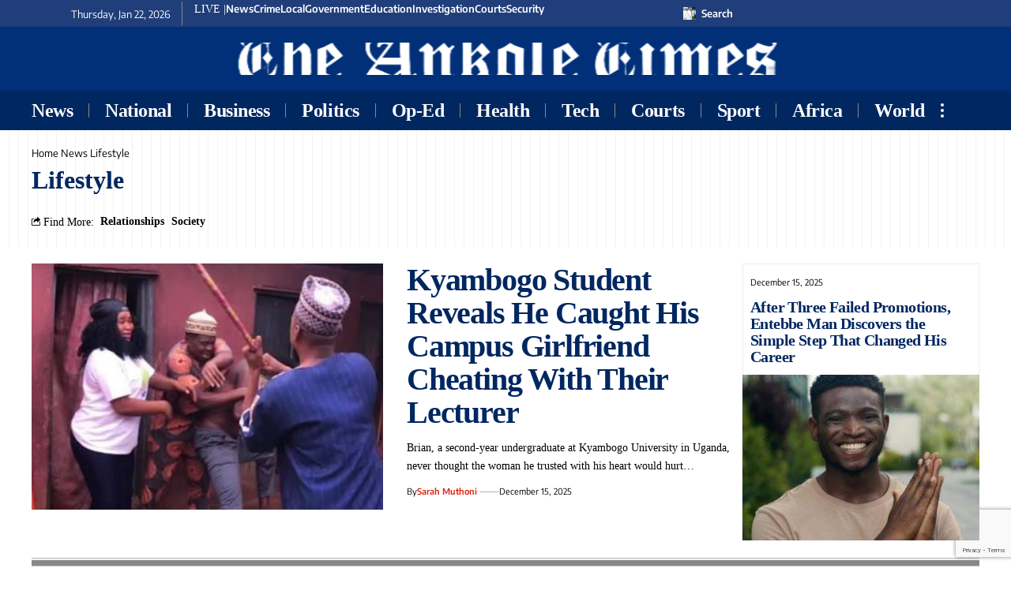

--- FILE ---
content_type: text/html; charset=utf-8
request_url: https://www.google.com/recaptcha/api2/anchor?ar=1&k=6LelWPMrAAAAAJSNwj3kHujkT-OwC2vcN13akV4W&co=aHR0cHM6Ly9hbmtvbGV0aW1lcy5jby51Zzo0NDM.&hl=en&v=PoyoqOPhxBO7pBk68S4YbpHZ&size=invisible&anchor-ms=20000&execute-ms=30000&cb=org5x4200tan
body_size: 48640
content:
<!DOCTYPE HTML><html dir="ltr" lang="en"><head><meta http-equiv="Content-Type" content="text/html; charset=UTF-8">
<meta http-equiv="X-UA-Compatible" content="IE=edge">
<title>reCAPTCHA</title>
<style type="text/css">
/* cyrillic-ext */
@font-face {
  font-family: 'Roboto';
  font-style: normal;
  font-weight: 400;
  font-stretch: 100%;
  src: url(//fonts.gstatic.com/s/roboto/v48/KFO7CnqEu92Fr1ME7kSn66aGLdTylUAMa3GUBHMdazTgWw.woff2) format('woff2');
  unicode-range: U+0460-052F, U+1C80-1C8A, U+20B4, U+2DE0-2DFF, U+A640-A69F, U+FE2E-FE2F;
}
/* cyrillic */
@font-face {
  font-family: 'Roboto';
  font-style: normal;
  font-weight: 400;
  font-stretch: 100%;
  src: url(//fonts.gstatic.com/s/roboto/v48/KFO7CnqEu92Fr1ME7kSn66aGLdTylUAMa3iUBHMdazTgWw.woff2) format('woff2');
  unicode-range: U+0301, U+0400-045F, U+0490-0491, U+04B0-04B1, U+2116;
}
/* greek-ext */
@font-face {
  font-family: 'Roboto';
  font-style: normal;
  font-weight: 400;
  font-stretch: 100%;
  src: url(//fonts.gstatic.com/s/roboto/v48/KFO7CnqEu92Fr1ME7kSn66aGLdTylUAMa3CUBHMdazTgWw.woff2) format('woff2');
  unicode-range: U+1F00-1FFF;
}
/* greek */
@font-face {
  font-family: 'Roboto';
  font-style: normal;
  font-weight: 400;
  font-stretch: 100%;
  src: url(//fonts.gstatic.com/s/roboto/v48/KFO7CnqEu92Fr1ME7kSn66aGLdTylUAMa3-UBHMdazTgWw.woff2) format('woff2');
  unicode-range: U+0370-0377, U+037A-037F, U+0384-038A, U+038C, U+038E-03A1, U+03A3-03FF;
}
/* math */
@font-face {
  font-family: 'Roboto';
  font-style: normal;
  font-weight: 400;
  font-stretch: 100%;
  src: url(//fonts.gstatic.com/s/roboto/v48/KFO7CnqEu92Fr1ME7kSn66aGLdTylUAMawCUBHMdazTgWw.woff2) format('woff2');
  unicode-range: U+0302-0303, U+0305, U+0307-0308, U+0310, U+0312, U+0315, U+031A, U+0326-0327, U+032C, U+032F-0330, U+0332-0333, U+0338, U+033A, U+0346, U+034D, U+0391-03A1, U+03A3-03A9, U+03B1-03C9, U+03D1, U+03D5-03D6, U+03F0-03F1, U+03F4-03F5, U+2016-2017, U+2034-2038, U+203C, U+2040, U+2043, U+2047, U+2050, U+2057, U+205F, U+2070-2071, U+2074-208E, U+2090-209C, U+20D0-20DC, U+20E1, U+20E5-20EF, U+2100-2112, U+2114-2115, U+2117-2121, U+2123-214F, U+2190, U+2192, U+2194-21AE, U+21B0-21E5, U+21F1-21F2, U+21F4-2211, U+2213-2214, U+2216-22FF, U+2308-230B, U+2310, U+2319, U+231C-2321, U+2336-237A, U+237C, U+2395, U+239B-23B7, U+23D0, U+23DC-23E1, U+2474-2475, U+25AF, U+25B3, U+25B7, U+25BD, U+25C1, U+25CA, U+25CC, U+25FB, U+266D-266F, U+27C0-27FF, U+2900-2AFF, U+2B0E-2B11, U+2B30-2B4C, U+2BFE, U+3030, U+FF5B, U+FF5D, U+1D400-1D7FF, U+1EE00-1EEFF;
}
/* symbols */
@font-face {
  font-family: 'Roboto';
  font-style: normal;
  font-weight: 400;
  font-stretch: 100%;
  src: url(//fonts.gstatic.com/s/roboto/v48/KFO7CnqEu92Fr1ME7kSn66aGLdTylUAMaxKUBHMdazTgWw.woff2) format('woff2');
  unicode-range: U+0001-000C, U+000E-001F, U+007F-009F, U+20DD-20E0, U+20E2-20E4, U+2150-218F, U+2190, U+2192, U+2194-2199, U+21AF, U+21E6-21F0, U+21F3, U+2218-2219, U+2299, U+22C4-22C6, U+2300-243F, U+2440-244A, U+2460-24FF, U+25A0-27BF, U+2800-28FF, U+2921-2922, U+2981, U+29BF, U+29EB, U+2B00-2BFF, U+4DC0-4DFF, U+FFF9-FFFB, U+10140-1018E, U+10190-1019C, U+101A0, U+101D0-101FD, U+102E0-102FB, U+10E60-10E7E, U+1D2C0-1D2D3, U+1D2E0-1D37F, U+1F000-1F0FF, U+1F100-1F1AD, U+1F1E6-1F1FF, U+1F30D-1F30F, U+1F315, U+1F31C, U+1F31E, U+1F320-1F32C, U+1F336, U+1F378, U+1F37D, U+1F382, U+1F393-1F39F, U+1F3A7-1F3A8, U+1F3AC-1F3AF, U+1F3C2, U+1F3C4-1F3C6, U+1F3CA-1F3CE, U+1F3D4-1F3E0, U+1F3ED, U+1F3F1-1F3F3, U+1F3F5-1F3F7, U+1F408, U+1F415, U+1F41F, U+1F426, U+1F43F, U+1F441-1F442, U+1F444, U+1F446-1F449, U+1F44C-1F44E, U+1F453, U+1F46A, U+1F47D, U+1F4A3, U+1F4B0, U+1F4B3, U+1F4B9, U+1F4BB, U+1F4BF, U+1F4C8-1F4CB, U+1F4D6, U+1F4DA, U+1F4DF, U+1F4E3-1F4E6, U+1F4EA-1F4ED, U+1F4F7, U+1F4F9-1F4FB, U+1F4FD-1F4FE, U+1F503, U+1F507-1F50B, U+1F50D, U+1F512-1F513, U+1F53E-1F54A, U+1F54F-1F5FA, U+1F610, U+1F650-1F67F, U+1F687, U+1F68D, U+1F691, U+1F694, U+1F698, U+1F6AD, U+1F6B2, U+1F6B9-1F6BA, U+1F6BC, U+1F6C6-1F6CF, U+1F6D3-1F6D7, U+1F6E0-1F6EA, U+1F6F0-1F6F3, U+1F6F7-1F6FC, U+1F700-1F7FF, U+1F800-1F80B, U+1F810-1F847, U+1F850-1F859, U+1F860-1F887, U+1F890-1F8AD, U+1F8B0-1F8BB, U+1F8C0-1F8C1, U+1F900-1F90B, U+1F93B, U+1F946, U+1F984, U+1F996, U+1F9E9, U+1FA00-1FA6F, U+1FA70-1FA7C, U+1FA80-1FA89, U+1FA8F-1FAC6, U+1FACE-1FADC, U+1FADF-1FAE9, U+1FAF0-1FAF8, U+1FB00-1FBFF;
}
/* vietnamese */
@font-face {
  font-family: 'Roboto';
  font-style: normal;
  font-weight: 400;
  font-stretch: 100%;
  src: url(//fonts.gstatic.com/s/roboto/v48/KFO7CnqEu92Fr1ME7kSn66aGLdTylUAMa3OUBHMdazTgWw.woff2) format('woff2');
  unicode-range: U+0102-0103, U+0110-0111, U+0128-0129, U+0168-0169, U+01A0-01A1, U+01AF-01B0, U+0300-0301, U+0303-0304, U+0308-0309, U+0323, U+0329, U+1EA0-1EF9, U+20AB;
}
/* latin-ext */
@font-face {
  font-family: 'Roboto';
  font-style: normal;
  font-weight: 400;
  font-stretch: 100%;
  src: url(//fonts.gstatic.com/s/roboto/v48/KFO7CnqEu92Fr1ME7kSn66aGLdTylUAMa3KUBHMdazTgWw.woff2) format('woff2');
  unicode-range: U+0100-02BA, U+02BD-02C5, U+02C7-02CC, U+02CE-02D7, U+02DD-02FF, U+0304, U+0308, U+0329, U+1D00-1DBF, U+1E00-1E9F, U+1EF2-1EFF, U+2020, U+20A0-20AB, U+20AD-20C0, U+2113, U+2C60-2C7F, U+A720-A7FF;
}
/* latin */
@font-face {
  font-family: 'Roboto';
  font-style: normal;
  font-weight: 400;
  font-stretch: 100%;
  src: url(//fonts.gstatic.com/s/roboto/v48/KFO7CnqEu92Fr1ME7kSn66aGLdTylUAMa3yUBHMdazQ.woff2) format('woff2');
  unicode-range: U+0000-00FF, U+0131, U+0152-0153, U+02BB-02BC, U+02C6, U+02DA, U+02DC, U+0304, U+0308, U+0329, U+2000-206F, U+20AC, U+2122, U+2191, U+2193, U+2212, U+2215, U+FEFF, U+FFFD;
}
/* cyrillic-ext */
@font-face {
  font-family: 'Roboto';
  font-style: normal;
  font-weight: 500;
  font-stretch: 100%;
  src: url(//fonts.gstatic.com/s/roboto/v48/KFO7CnqEu92Fr1ME7kSn66aGLdTylUAMa3GUBHMdazTgWw.woff2) format('woff2');
  unicode-range: U+0460-052F, U+1C80-1C8A, U+20B4, U+2DE0-2DFF, U+A640-A69F, U+FE2E-FE2F;
}
/* cyrillic */
@font-face {
  font-family: 'Roboto';
  font-style: normal;
  font-weight: 500;
  font-stretch: 100%;
  src: url(//fonts.gstatic.com/s/roboto/v48/KFO7CnqEu92Fr1ME7kSn66aGLdTylUAMa3iUBHMdazTgWw.woff2) format('woff2');
  unicode-range: U+0301, U+0400-045F, U+0490-0491, U+04B0-04B1, U+2116;
}
/* greek-ext */
@font-face {
  font-family: 'Roboto';
  font-style: normal;
  font-weight: 500;
  font-stretch: 100%;
  src: url(//fonts.gstatic.com/s/roboto/v48/KFO7CnqEu92Fr1ME7kSn66aGLdTylUAMa3CUBHMdazTgWw.woff2) format('woff2');
  unicode-range: U+1F00-1FFF;
}
/* greek */
@font-face {
  font-family: 'Roboto';
  font-style: normal;
  font-weight: 500;
  font-stretch: 100%;
  src: url(//fonts.gstatic.com/s/roboto/v48/KFO7CnqEu92Fr1ME7kSn66aGLdTylUAMa3-UBHMdazTgWw.woff2) format('woff2');
  unicode-range: U+0370-0377, U+037A-037F, U+0384-038A, U+038C, U+038E-03A1, U+03A3-03FF;
}
/* math */
@font-face {
  font-family: 'Roboto';
  font-style: normal;
  font-weight: 500;
  font-stretch: 100%;
  src: url(//fonts.gstatic.com/s/roboto/v48/KFO7CnqEu92Fr1ME7kSn66aGLdTylUAMawCUBHMdazTgWw.woff2) format('woff2');
  unicode-range: U+0302-0303, U+0305, U+0307-0308, U+0310, U+0312, U+0315, U+031A, U+0326-0327, U+032C, U+032F-0330, U+0332-0333, U+0338, U+033A, U+0346, U+034D, U+0391-03A1, U+03A3-03A9, U+03B1-03C9, U+03D1, U+03D5-03D6, U+03F0-03F1, U+03F4-03F5, U+2016-2017, U+2034-2038, U+203C, U+2040, U+2043, U+2047, U+2050, U+2057, U+205F, U+2070-2071, U+2074-208E, U+2090-209C, U+20D0-20DC, U+20E1, U+20E5-20EF, U+2100-2112, U+2114-2115, U+2117-2121, U+2123-214F, U+2190, U+2192, U+2194-21AE, U+21B0-21E5, U+21F1-21F2, U+21F4-2211, U+2213-2214, U+2216-22FF, U+2308-230B, U+2310, U+2319, U+231C-2321, U+2336-237A, U+237C, U+2395, U+239B-23B7, U+23D0, U+23DC-23E1, U+2474-2475, U+25AF, U+25B3, U+25B7, U+25BD, U+25C1, U+25CA, U+25CC, U+25FB, U+266D-266F, U+27C0-27FF, U+2900-2AFF, U+2B0E-2B11, U+2B30-2B4C, U+2BFE, U+3030, U+FF5B, U+FF5D, U+1D400-1D7FF, U+1EE00-1EEFF;
}
/* symbols */
@font-face {
  font-family: 'Roboto';
  font-style: normal;
  font-weight: 500;
  font-stretch: 100%;
  src: url(//fonts.gstatic.com/s/roboto/v48/KFO7CnqEu92Fr1ME7kSn66aGLdTylUAMaxKUBHMdazTgWw.woff2) format('woff2');
  unicode-range: U+0001-000C, U+000E-001F, U+007F-009F, U+20DD-20E0, U+20E2-20E4, U+2150-218F, U+2190, U+2192, U+2194-2199, U+21AF, U+21E6-21F0, U+21F3, U+2218-2219, U+2299, U+22C4-22C6, U+2300-243F, U+2440-244A, U+2460-24FF, U+25A0-27BF, U+2800-28FF, U+2921-2922, U+2981, U+29BF, U+29EB, U+2B00-2BFF, U+4DC0-4DFF, U+FFF9-FFFB, U+10140-1018E, U+10190-1019C, U+101A0, U+101D0-101FD, U+102E0-102FB, U+10E60-10E7E, U+1D2C0-1D2D3, U+1D2E0-1D37F, U+1F000-1F0FF, U+1F100-1F1AD, U+1F1E6-1F1FF, U+1F30D-1F30F, U+1F315, U+1F31C, U+1F31E, U+1F320-1F32C, U+1F336, U+1F378, U+1F37D, U+1F382, U+1F393-1F39F, U+1F3A7-1F3A8, U+1F3AC-1F3AF, U+1F3C2, U+1F3C4-1F3C6, U+1F3CA-1F3CE, U+1F3D4-1F3E0, U+1F3ED, U+1F3F1-1F3F3, U+1F3F5-1F3F7, U+1F408, U+1F415, U+1F41F, U+1F426, U+1F43F, U+1F441-1F442, U+1F444, U+1F446-1F449, U+1F44C-1F44E, U+1F453, U+1F46A, U+1F47D, U+1F4A3, U+1F4B0, U+1F4B3, U+1F4B9, U+1F4BB, U+1F4BF, U+1F4C8-1F4CB, U+1F4D6, U+1F4DA, U+1F4DF, U+1F4E3-1F4E6, U+1F4EA-1F4ED, U+1F4F7, U+1F4F9-1F4FB, U+1F4FD-1F4FE, U+1F503, U+1F507-1F50B, U+1F50D, U+1F512-1F513, U+1F53E-1F54A, U+1F54F-1F5FA, U+1F610, U+1F650-1F67F, U+1F687, U+1F68D, U+1F691, U+1F694, U+1F698, U+1F6AD, U+1F6B2, U+1F6B9-1F6BA, U+1F6BC, U+1F6C6-1F6CF, U+1F6D3-1F6D7, U+1F6E0-1F6EA, U+1F6F0-1F6F3, U+1F6F7-1F6FC, U+1F700-1F7FF, U+1F800-1F80B, U+1F810-1F847, U+1F850-1F859, U+1F860-1F887, U+1F890-1F8AD, U+1F8B0-1F8BB, U+1F8C0-1F8C1, U+1F900-1F90B, U+1F93B, U+1F946, U+1F984, U+1F996, U+1F9E9, U+1FA00-1FA6F, U+1FA70-1FA7C, U+1FA80-1FA89, U+1FA8F-1FAC6, U+1FACE-1FADC, U+1FADF-1FAE9, U+1FAF0-1FAF8, U+1FB00-1FBFF;
}
/* vietnamese */
@font-face {
  font-family: 'Roboto';
  font-style: normal;
  font-weight: 500;
  font-stretch: 100%;
  src: url(//fonts.gstatic.com/s/roboto/v48/KFO7CnqEu92Fr1ME7kSn66aGLdTylUAMa3OUBHMdazTgWw.woff2) format('woff2');
  unicode-range: U+0102-0103, U+0110-0111, U+0128-0129, U+0168-0169, U+01A0-01A1, U+01AF-01B0, U+0300-0301, U+0303-0304, U+0308-0309, U+0323, U+0329, U+1EA0-1EF9, U+20AB;
}
/* latin-ext */
@font-face {
  font-family: 'Roboto';
  font-style: normal;
  font-weight: 500;
  font-stretch: 100%;
  src: url(//fonts.gstatic.com/s/roboto/v48/KFO7CnqEu92Fr1ME7kSn66aGLdTylUAMa3KUBHMdazTgWw.woff2) format('woff2');
  unicode-range: U+0100-02BA, U+02BD-02C5, U+02C7-02CC, U+02CE-02D7, U+02DD-02FF, U+0304, U+0308, U+0329, U+1D00-1DBF, U+1E00-1E9F, U+1EF2-1EFF, U+2020, U+20A0-20AB, U+20AD-20C0, U+2113, U+2C60-2C7F, U+A720-A7FF;
}
/* latin */
@font-face {
  font-family: 'Roboto';
  font-style: normal;
  font-weight: 500;
  font-stretch: 100%;
  src: url(//fonts.gstatic.com/s/roboto/v48/KFO7CnqEu92Fr1ME7kSn66aGLdTylUAMa3yUBHMdazQ.woff2) format('woff2');
  unicode-range: U+0000-00FF, U+0131, U+0152-0153, U+02BB-02BC, U+02C6, U+02DA, U+02DC, U+0304, U+0308, U+0329, U+2000-206F, U+20AC, U+2122, U+2191, U+2193, U+2212, U+2215, U+FEFF, U+FFFD;
}
/* cyrillic-ext */
@font-face {
  font-family: 'Roboto';
  font-style: normal;
  font-weight: 900;
  font-stretch: 100%;
  src: url(//fonts.gstatic.com/s/roboto/v48/KFO7CnqEu92Fr1ME7kSn66aGLdTylUAMa3GUBHMdazTgWw.woff2) format('woff2');
  unicode-range: U+0460-052F, U+1C80-1C8A, U+20B4, U+2DE0-2DFF, U+A640-A69F, U+FE2E-FE2F;
}
/* cyrillic */
@font-face {
  font-family: 'Roboto';
  font-style: normal;
  font-weight: 900;
  font-stretch: 100%;
  src: url(//fonts.gstatic.com/s/roboto/v48/KFO7CnqEu92Fr1ME7kSn66aGLdTylUAMa3iUBHMdazTgWw.woff2) format('woff2');
  unicode-range: U+0301, U+0400-045F, U+0490-0491, U+04B0-04B1, U+2116;
}
/* greek-ext */
@font-face {
  font-family: 'Roboto';
  font-style: normal;
  font-weight: 900;
  font-stretch: 100%;
  src: url(//fonts.gstatic.com/s/roboto/v48/KFO7CnqEu92Fr1ME7kSn66aGLdTylUAMa3CUBHMdazTgWw.woff2) format('woff2');
  unicode-range: U+1F00-1FFF;
}
/* greek */
@font-face {
  font-family: 'Roboto';
  font-style: normal;
  font-weight: 900;
  font-stretch: 100%;
  src: url(//fonts.gstatic.com/s/roboto/v48/KFO7CnqEu92Fr1ME7kSn66aGLdTylUAMa3-UBHMdazTgWw.woff2) format('woff2');
  unicode-range: U+0370-0377, U+037A-037F, U+0384-038A, U+038C, U+038E-03A1, U+03A3-03FF;
}
/* math */
@font-face {
  font-family: 'Roboto';
  font-style: normal;
  font-weight: 900;
  font-stretch: 100%;
  src: url(//fonts.gstatic.com/s/roboto/v48/KFO7CnqEu92Fr1ME7kSn66aGLdTylUAMawCUBHMdazTgWw.woff2) format('woff2');
  unicode-range: U+0302-0303, U+0305, U+0307-0308, U+0310, U+0312, U+0315, U+031A, U+0326-0327, U+032C, U+032F-0330, U+0332-0333, U+0338, U+033A, U+0346, U+034D, U+0391-03A1, U+03A3-03A9, U+03B1-03C9, U+03D1, U+03D5-03D6, U+03F0-03F1, U+03F4-03F5, U+2016-2017, U+2034-2038, U+203C, U+2040, U+2043, U+2047, U+2050, U+2057, U+205F, U+2070-2071, U+2074-208E, U+2090-209C, U+20D0-20DC, U+20E1, U+20E5-20EF, U+2100-2112, U+2114-2115, U+2117-2121, U+2123-214F, U+2190, U+2192, U+2194-21AE, U+21B0-21E5, U+21F1-21F2, U+21F4-2211, U+2213-2214, U+2216-22FF, U+2308-230B, U+2310, U+2319, U+231C-2321, U+2336-237A, U+237C, U+2395, U+239B-23B7, U+23D0, U+23DC-23E1, U+2474-2475, U+25AF, U+25B3, U+25B7, U+25BD, U+25C1, U+25CA, U+25CC, U+25FB, U+266D-266F, U+27C0-27FF, U+2900-2AFF, U+2B0E-2B11, U+2B30-2B4C, U+2BFE, U+3030, U+FF5B, U+FF5D, U+1D400-1D7FF, U+1EE00-1EEFF;
}
/* symbols */
@font-face {
  font-family: 'Roboto';
  font-style: normal;
  font-weight: 900;
  font-stretch: 100%;
  src: url(//fonts.gstatic.com/s/roboto/v48/KFO7CnqEu92Fr1ME7kSn66aGLdTylUAMaxKUBHMdazTgWw.woff2) format('woff2');
  unicode-range: U+0001-000C, U+000E-001F, U+007F-009F, U+20DD-20E0, U+20E2-20E4, U+2150-218F, U+2190, U+2192, U+2194-2199, U+21AF, U+21E6-21F0, U+21F3, U+2218-2219, U+2299, U+22C4-22C6, U+2300-243F, U+2440-244A, U+2460-24FF, U+25A0-27BF, U+2800-28FF, U+2921-2922, U+2981, U+29BF, U+29EB, U+2B00-2BFF, U+4DC0-4DFF, U+FFF9-FFFB, U+10140-1018E, U+10190-1019C, U+101A0, U+101D0-101FD, U+102E0-102FB, U+10E60-10E7E, U+1D2C0-1D2D3, U+1D2E0-1D37F, U+1F000-1F0FF, U+1F100-1F1AD, U+1F1E6-1F1FF, U+1F30D-1F30F, U+1F315, U+1F31C, U+1F31E, U+1F320-1F32C, U+1F336, U+1F378, U+1F37D, U+1F382, U+1F393-1F39F, U+1F3A7-1F3A8, U+1F3AC-1F3AF, U+1F3C2, U+1F3C4-1F3C6, U+1F3CA-1F3CE, U+1F3D4-1F3E0, U+1F3ED, U+1F3F1-1F3F3, U+1F3F5-1F3F7, U+1F408, U+1F415, U+1F41F, U+1F426, U+1F43F, U+1F441-1F442, U+1F444, U+1F446-1F449, U+1F44C-1F44E, U+1F453, U+1F46A, U+1F47D, U+1F4A3, U+1F4B0, U+1F4B3, U+1F4B9, U+1F4BB, U+1F4BF, U+1F4C8-1F4CB, U+1F4D6, U+1F4DA, U+1F4DF, U+1F4E3-1F4E6, U+1F4EA-1F4ED, U+1F4F7, U+1F4F9-1F4FB, U+1F4FD-1F4FE, U+1F503, U+1F507-1F50B, U+1F50D, U+1F512-1F513, U+1F53E-1F54A, U+1F54F-1F5FA, U+1F610, U+1F650-1F67F, U+1F687, U+1F68D, U+1F691, U+1F694, U+1F698, U+1F6AD, U+1F6B2, U+1F6B9-1F6BA, U+1F6BC, U+1F6C6-1F6CF, U+1F6D3-1F6D7, U+1F6E0-1F6EA, U+1F6F0-1F6F3, U+1F6F7-1F6FC, U+1F700-1F7FF, U+1F800-1F80B, U+1F810-1F847, U+1F850-1F859, U+1F860-1F887, U+1F890-1F8AD, U+1F8B0-1F8BB, U+1F8C0-1F8C1, U+1F900-1F90B, U+1F93B, U+1F946, U+1F984, U+1F996, U+1F9E9, U+1FA00-1FA6F, U+1FA70-1FA7C, U+1FA80-1FA89, U+1FA8F-1FAC6, U+1FACE-1FADC, U+1FADF-1FAE9, U+1FAF0-1FAF8, U+1FB00-1FBFF;
}
/* vietnamese */
@font-face {
  font-family: 'Roboto';
  font-style: normal;
  font-weight: 900;
  font-stretch: 100%;
  src: url(//fonts.gstatic.com/s/roboto/v48/KFO7CnqEu92Fr1ME7kSn66aGLdTylUAMa3OUBHMdazTgWw.woff2) format('woff2');
  unicode-range: U+0102-0103, U+0110-0111, U+0128-0129, U+0168-0169, U+01A0-01A1, U+01AF-01B0, U+0300-0301, U+0303-0304, U+0308-0309, U+0323, U+0329, U+1EA0-1EF9, U+20AB;
}
/* latin-ext */
@font-face {
  font-family: 'Roboto';
  font-style: normal;
  font-weight: 900;
  font-stretch: 100%;
  src: url(//fonts.gstatic.com/s/roboto/v48/KFO7CnqEu92Fr1ME7kSn66aGLdTylUAMa3KUBHMdazTgWw.woff2) format('woff2');
  unicode-range: U+0100-02BA, U+02BD-02C5, U+02C7-02CC, U+02CE-02D7, U+02DD-02FF, U+0304, U+0308, U+0329, U+1D00-1DBF, U+1E00-1E9F, U+1EF2-1EFF, U+2020, U+20A0-20AB, U+20AD-20C0, U+2113, U+2C60-2C7F, U+A720-A7FF;
}
/* latin */
@font-face {
  font-family: 'Roboto';
  font-style: normal;
  font-weight: 900;
  font-stretch: 100%;
  src: url(//fonts.gstatic.com/s/roboto/v48/KFO7CnqEu92Fr1ME7kSn66aGLdTylUAMa3yUBHMdazQ.woff2) format('woff2');
  unicode-range: U+0000-00FF, U+0131, U+0152-0153, U+02BB-02BC, U+02C6, U+02DA, U+02DC, U+0304, U+0308, U+0329, U+2000-206F, U+20AC, U+2122, U+2191, U+2193, U+2212, U+2215, U+FEFF, U+FFFD;
}

</style>
<link rel="stylesheet" type="text/css" href="https://www.gstatic.com/recaptcha/releases/PoyoqOPhxBO7pBk68S4YbpHZ/styles__ltr.css">
<script nonce="pHDR2t0Js3qk6LtBL01Kkw" type="text/javascript">window['__recaptcha_api'] = 'https://www.google.com/recaptcha/api2/';</script>
<script type="text/javascript" src="https://www.gstatic.com/recaptcha/releases/PoyoqOPhxBO7pBk68S4YbpHZ/recaptcha__en.js" nonce="pHDR2t0Js3qk6LtBL01Kkw">
      
    </script></head>
<body><div id="rc-anchor-alert" class="rc-anchor-alert"></div>
<input type="hidden" id="recaptcha-token" value="[base64]">
<script type="text/javascript" nonce="pHDR2t0Js3qk6LtBL01Kkw">
      recaptcha.anchor.Main.init("[\x22ainput\x22,[\x22bgdata\x22,\x22\x22,\[base64]/[base64]/[base64]/[base64]/[base64]/UltsKytdPUU6KEU8MjA0OD9SW2wrK109RT4+NnwxOTI6KChFJjY0NTEyKT09NTUyOTYmJk0rMTxjLmxlbmd0aCYmKGMuY2hhckNvZGVBdChNKzEpJjY0NTEyKT09NTYzMjA/[base64]/[base64]/[base64]/[base64]/[base64]/[base64]/[base64]\x22,\[base64]\\u003d\\u003d\x22,\x22XsKew4oaw6fChcO0S8OiwqF+OsKxOMK1eVRww7HDryvDtMK/wpbCiGfDvl/DiQoLaBgHewAKfcKuwrZiwqtGIwU1w6TCrRxRw63CiVNpwpAPG2LClUYvw73Cl8Kqw7loD3fCsGXDs8KNMMKTwrDDjFEFIMK2wo3DrMK1I2APwo3CoMOad8OVwo7Dqw7DkF0DRsK4wrXDrcOVYMKWwpJFw4UcOU/CtsKkNRx8Ki7Ct0TDnsKtw5TCmcOtw4HCmcOwZMKkwqvDphTDuDTDm2IkwrrDscKtZsKBEcKeI1MdwrM7wro6eDPDkgl4w4vCmjfCl392wobDjSbDnUZUw5rDiGUOw5cRw67DrCPCoiQ/w6rConpjNGBtcX/DmCErNsOOTFXCmcOaW8OcwqREDcK9woDCpMOAw6TCpgXCnngEBiIaGl0/w6jDrgFbWAHCq2hUwp/CgsOiw6ZPKcO/[base64]/DhgjDkkvCo8Omwr9KDDTCqmMUwrZaw792w7FcJMOZDx1aw53CgsKQw63CvxjCkgjCtWfClW7CsyBhV8OwE0dCGcKSwr7DgQoRw7PCqgfDq8KXJsK2BUXDmcKUw6LCpyvDghg+w5zCqQMRQ3p3wr9YMMOzBsK3w5nCnH7CjUrCpcKNWMKNLxpeczYWw6/[base64]/DiVkHw5DCksKjeQNow5lVw4Rdw6bCmsKqw4DDrcO+aB5XwrwCwo9caSnCt8K/w6YNwrZ4wr9YewLDoMKLFDcoBTHCqMKXIsO2wrDDgMOUWsKmw4IvOMK+wqwywq3CscK4aGNfwq0Vw49mwrEtw5/DpsKQa8KCwpBySh7CpGMiw7QLfSAuwq0jw5jDgMO5wrbDgsK0w7wHwrp3DFHDq8K2wpfDuEDCsMOjYsKvw4/ChcKnW8KXCsOkdzrDocK/aWTDh8KhKcOxdmvCjsOqd8OMw7FVQcKNw5vCk217wogQfjsiwrTDsG3Dn8Otwq3DiMKFER9/[base64]/WcKKOMOHw7VQw5/DvsO/V8KeZMKYe8O2H2wcwrDCmcKYAw/Ct2rDo8KHeUYYcg4yHS3CqcORHsOhw716HsKjw7BCOU3DpT7ClCrCt0jChcOaZD/DhMOoNMKtw5gAZMKALgnChsKNLQAXRMK9DRhYw7xebsK2RwfDv8OYwo/CnjtFVsKLbQRgwoovw6rCs8OLPMKQaMOjw5BywqrDosKww4nDlSYTK8OnwqQAwqfDpXoJw7XDmgrCgsKzwrZrwrrDszHDnQN/[base64]/w4/CoTLCh8Owe3Mdw5VJezxMw5zDsMK9w7svwq1aw6RRw73Do0sId17Cv1QAcMKfM8Kswr/[base64]/DscObYForw7PCocKhw6bDpcKIwr/DscOoZHnCoz5JVsKZwr7DhHwmwr53am3ChQdlw5TCgMKgXTvCncKlX8O6w5LDnwc2GMOiwofCixFoFcO4w6Yqw4Rqw6/DtTfDhRYBKMO1w6QKw68+w4USbsOBQh7DoMKZw6IXXsKLbMKkOWXDnsK+FzMPw4wbw63CmMK+VgjCk8OhfsOHTcKPWMOdUcKUHcOHwr7CtwV1woRUQcOaDsOjw69nw5t6bMOdb8KEQ8OdBcKsw4slK0PCpnvDmsOHwp/DhsOAT8KDw73DksKjw7BdKcKTEcONw4YIwoFbw6lzwql4wqDDjMO5w7PDgm1Ea8KJB8Kww4VhwqzCqMKSw4MzYg9nw6DDuHp7KxTCok4gKMKqw44TwrbCjTtbwq/DhivDv8OvwrjDisOhw6jCk8OrwqFbRMKIAS/ChMOdM8KPV8K6wrsJw4jDllgwwojDpFFIw63DoV9ZLy/DuEfCicKPworDlsOZw7BoKQJmw4TCo8K7ScK1w5ZowqjCmMOVw5XDi8KjDsOAw6jCtW0Dw59bAxUwwrk1BMOiAghpw41vwrvCjWUmw5/DmcKKHCQNWR/DtSTClsORw47CsMKswrwUBWNkwrXDlArCqsKjX2ZcwoPCu8K7w6EUMloYw4fCmVjCjcK1w40vRMOoTcKAwrjDn1XDi8OEw4NwwqcgRcOew7UKacKpw7nDrMKiwpXCrhnDvsKQw50SwrVmwqpHQcOpw7dfwpjCkjNYDHnDv8OFw6h7SBMkw7HDhj/CscKnw5oKw77DijTDmDFPRVLChWrDsHt0IUPDkgnCl8Kewp7CosKQw6IPdsOrWcO6wpDDpSbCjU3CmxDDgDrDmXjCrsO1w7Jtwpcyw6hbSBzCpMO/[base64]/DsH0qwrEEwpozTRZ1wrsCwqcYwqbCtBAfw6LCosK6w7p/RcOmX8Ovw5FOwrXCiDrDisO8w6HCoMKBwpYFbMOaw4BeeMKBw7PDtsKywrZ7Q8K8wqt+woPCtHfCpMKbwptiFcK/JHdkwpnCsMK7A8K9PgNqf8OOw690e8KyVMKAw7EWCxYLJ8OdOMKQwrZfEsOzWcOFw5t6w7DDgBzDmsO/w7LCtiPDhcOvDB7CpsK8A8O3P8O1w47CnDduDMOqwqrCgMKwPcOUwo0zw5rCry4qw6EJT8Okw5fCi8OqH8OMXGvCnmUUfD11RBrChBjDlcKKY1QFwrbDmmZCwq/Dr8KOw77Cg8O9GW3CqSvDrizDtl1IfsO7FhE9woLCvsOFKsODGD4Vb8KgwqQkw7rDgsKecMKMTBHDii3CpsOMLMO4KMK1w6M4w7PCujJxRMKyw6YTw5cxwpNbw7gPw68/wq3CvsKzf3LCkEpyUX3CvXDCnQU8VhtZwpUxw6/Cj8OpwowfCcKqPkFWBsOkLsK3WsKuwoxZwq10asKGCHpuwoTCn8O6wp7DoxRlW3nDiyp3PcObVWfCjHrDtHHCqMOjc8OBwovDn8O0XcO8bl/[base64]/DnMOZw4HClcOfw4B5wr3DtsO8wrrCtMOPTSVjKcOsw5xTw4/CuiEncEPCrkYRa8K9w6TDlMOHw7oPdsKmG8OnaMKIw4bCoytON8Ovw6bDvELDvsOCQD5wwprDrhofDsOseh3CtsKzw4MiwpdKwoTDjhxNw6rDp8O6w7nDsk1jwp/DiMKDP2ZBwrTCtcKaTcOFwoVWe1Vqw5Exw6HDnnsCwrrCny5fWDbDngXCvA3Dh8KlB8OawpkbawTCuB/DvivCnxvDg3k9w7dNwoIRwoLChjzDhRHCj8OWWWzCgmvDv8KaG8KiAVhnDWfCmCowwozDo8Kjw4bDi8K9wpjDiRHDn3XDti/[base64]/CmcK6ASJCTkdQAz7DhWI0w6jDi8KFGMObTMKxUgA1w4kLw5DDpsKWwpVJC8Onwrh3V8Ohwog2w6cAeTETwpTCoMK8wrfDqsO/fMKsw44xwpDCucOpwqtAwqojwoTDk0orcxDDo8Kaf8KBwphhE8KOCcKzWhzCmcOZP0h9wo3CgsKlT8KbPF3DpQDCq8KMa8K5JcOKXMOkwrULw7LCkmJ+w6Mab8O7w5nDoMOPUQ8gw6TDnsO4VMK2WF0lwr9AcsOmwrFcDsKhEMOkwqdVw4bCoX1bDcOqO8K6GG7DpsO/UcOew47CrC4hbXpqERsxIg5vw6zCig0kc8O/[base64]/CtcK6dBYScCHCnmd2woVvw4g4XnZAw4YJGsODb8KDIik6JAtIw5bCuMKaYVDDih4aRxLCq1RiYcKGVsKqw6BFAkF0w5Rew5nCpR/DtcKcwqZhRl/DrsK6Q27CuwsMw5tWMmRYKSdfwo3DuMOaw6HDmMK8w4/DoWDCsX9kG8OCwp1LV8K7K0/Du0ddwpnCusK3wq3Dm8Opw7LDlj/CpgbDt8OFwpA2wqPCmcOXXWRSZcKhw47Dky/[base64]/Dp1V1GcKZVXwUZ17CrcKEwrDDt3JrwqE3C2gZGn5Pw5BOWBwawqtlw7JQJC9jw6XCgcKpw7DDncOEwrtvKMKzwpbClsK3a0LDiVjChMOTCMOEYcOSw7vDhcK5Qzd+aE3Cu084DsOOScKFZU4cSU0yw6towoLCr8KmPj4pKMOGwrPDhsOgc8OawpLDgsKIHE/DiV58w5swD1xOw7lzw5rDj8KFDMO8dA80TcK3wrsZQ3dQXCbDocOAw482w6DDhhzChS06aD1cwphDwonCt8OEw5oowoPCvknCpsO1J8K4w6/DrMK2Ax3CvSLCv8Oaw6kXMT5Gw4h9wqZhw6bDjGHDtQ10F8KBTn1IwoXCn2zClsODO8O6FMOrK8Ohw53CmcKfwqN8Siosw4vCqsO3w7jDosK6w6ore8K1V8OEw5RrwoDDkSPCsMKTw5vCm13DrV0mPAfDrsKhw6kMw4vDsHvCjMOWWsK/FMK6w4TDisOtw4Zewo/Csi3Dq8K6w7/CjE3CusOnNMOHCcOscybCrcKOdcOuAW1Pw7Bxw7vDn0vCjcOZw7ERwooIWkNvw6HDuMOww6LDkMO3wq/[base64]/UMOZWSgvdBXDkErDscK6S3Nlw6bCv18lwqA7IHbDrn9iw4jDnF3CqlYfOUhcw5/DpFhiWsKpwroSwofCugYrw6DDmAV4RcKQW8K7RcKtAsORRB3DtD9+worCnzrDnnY2Y8KTwog5worDssKMQcOwByHDgcOMRsKjScKow5jCsMK0Nx57Q8OOw4zCu3bCpHwCw4EuS8K7w5/Ck8OuGlIxd8OCwrrDiXMQR8K8w6rCv0bDscOqw41fdXpew6PDqnDCtsOGw4sZworDt8KewrPDlAJyXG3CkMK/G8Kew5zCisKCwqsQw7LCisKyLVrDocKpdDTDhsKLaA3CvBzCpcO6VTjDtRPCksKLw59ZE8OnBMKhAcKxDzjCo8OLVcOOBcOxA8KXw7fDlsKveg9zwoHCs8O/FVTChsODGsK4AcOJwrAgwqtgaMKAw6/Cr8OuasO1DnDClmnCvcKww6gmwo8Bw49Tw4vDq1XDrWbDmWTCkT7DncOKbMOZwqHDtcOZwq3DgcO9w6/Dkk8/EsOAZlbDjgpqw73CnGAKw6ByZQvCoh3CrynCvMO9eMKfO8OAYcKnNiBgXWoLwrIgTcKZw43DuXoUw7hfw7/DnsOKTMKjw7RvwqrDkw3CkBAdKTjCkm7Cs21lw5Vdw6hUFljCgMOnw6bCuMKfw4sTw5zCp8OXw4xqwpwuYsKnIcOTLcKDV8Ktw7rDucOLwojDkMKXBB0lMhsjwo/Ct8OwUwnChH9hBcOYB8Omw5TCgcKlMMO7esK/wqzDr8O8wpDCjMOpAyEMwrtiwrxAa8KJFMK/esOMw5cbLcKRUFrCulTDr8K9w7UgCEHCuBzDrMKeRsOqbsOgCsOuw4sAXcKlM20KXTXCt2LCg8KMwrEjH1bDnSNQaD9CfQ8DNcOMwo/CncORaMOJZUtuEWbCjcODbMO1HsKkwpYff8Ocwpl8SsK4wrdrADsublM9dGAYacO+MnTCjEDCrQATw6Ncwr3CrsOaPncew5hpTsK3wq/CrcKZw7LCgsODw7/DpcOYB8O/woEbwoXCjmTDmMKAS8O4dMO6TCrCh0VTw5lMacOlwoXDqhZEwr0ZasKGIyDCpcOTw7hFwoPCqE4iwrnCmHdzwp3DjTA3w5oNw7t+e3bCqsOzesO2w5QFwoXCjsKJw73CqGXDv8K1QMOFw4TDisKYYMOUwoPCgU/DjMOsPljDjn4tPsObwrDCpMKHAx95w6huwogxBFg/WMOpwrnDmcKdwrzCnn7Co8O1w5ZGEibCgsKUOcKbwrrCk3szwqzCjsKtwp10JsOBwrxnSsOeAx/Cr8OCGSTDnhPCsSzDlH/[base64]/[base64]/DkigRwqMkw5PCs8KRbnVUwrXDjX9Tw4LDm33Ckz55SXHCgsKPw7HCqARuw5bDm8K3MWlcwqjDhRc0wr7CnW8AwrvCt8KLasKCw44TwoowG8O1YwzDqsO6HMOBP3bDr3tsJERMEQ/Dtkl+H1jDssOhDlAzw7ZqwqEsGVRvOcO7wr7Du1TCpcOYPUPCn8KSdX1NwpYVw6NMUsOrT8Odwqg3wr3Cm8Obw64fwp5Cwo8POBPCsC/[base64]/Vg9DZ8O+w7tvOsOlw7fCqk3DqBZOwqBNYEx4w7tAQHnDt1DCggDDmMOKw6TCsCUWNXjCoiMtwozCssOBU1pTR37DkAZUfMK6wo7ClELCuQHCisO2woHDty7CsUzClMOzw53DgsK6TcO7woh2KzckdkfCs3TCnUBmw4vDoMOsWzowT8O6wqHCgh7Cgi5jw6/Dh2F6LcKEG1bDng/DlMKfcsOeKRPCnsK8KMKMYsKhw4bDrX0/JVnCrj43wqciwo/Dk8KhUcKmM8K4GcOrw5jDq8O0wq9+w5Erw7DDgW/CkEQMeUs6w6kfw4DCtxh3SkIBVic6wqQ7ayQCJ8OxwrbCqR/CuD8SR8OCw4Nlw6YSwrvDhsOrwog0ADnDpMOxJ33Ci2cjw5tSwqLCo8KDYcO1w4pVwr7Dq2p2G8Ohw6TDmGLDqTjDrsKcwpFvwrJgb3NswrrDpMKqw4DDsEF7w5bDv8KMwqZ3XANFwpPDpBfCkAl1w6nDujzDiXB9wpvDng/Co3gDwoHCgzbDh8O+DMOoW8KewovDgwTCpsO/B8OJSF5KwrfDl0zCiMKqwr7DlMKMPsOUw5TDnCZdG8KywprDocKZF8KKw7zCl8OoQsKrwrciwqZJfzYdAMOeFsKqwpNUwoE8w4JzTnESeGPDnRbDtMKqwpICw58DwpvCuHRePVbCslIpYMO0PHFRcMKbE8KxwqHCu8OLw7XDkFMoU8OAwo/[base64]/Cp33Ds1DCpEvCs8Kuw6vDmnZweRQbwr3DgG5ZwrxTw7kJIMOUTSzDucK7d8KZwr1+YMKiw77CjMKwcgfCuMK/[base64]/Dj8KFDcOcVxbDusOtOXTDrsOCMQQrw6bCv1rDlsO+w4DDm8Oww5Y1w7fDqsOodx7DulnDkWMIwoo0woPCrjRPw5TCtCrClBt1w63DlSYCHMOdw4/DjC/DkiRxwrsiw5fCl8Ktw5lfI0R8OcKVXMKpNcKMwoBYw7jCsMOrw6wcXB1GSMKKPQsJGnEywpDDtRfCuyQPR0E7w5DCowtBw6HCv0RDwqDDtH3DqsKrD8K7Clw/wqXClcO5wpDDrcOkw77DjsOMwpTCmsKvwp/DkQzDqnwIw4JCwqvDjxfCucO2WQoQdBJvw5RRPWpBwok9B8KwE3JmTizCm8OCw7PDvsK3w7tFw6h6wrJaf0fDu3fCscKDd2ZgwooMacO+dMKkwoZmacKDwqg1w5JYXmsjw6QCw5A+W8ODIH7DtxHCujxjw4jCmMKRw5nCrMO9w4/[base64]/[base64]/[base64]/CvMKnWMKxw6gxNT3ClxV4T2bDs8Knw4QEYsKwZS5Rw68Ewr8iwqJww6DCs3nCoMKiBTEnLcO0ecO0PcK8SUoTwoDDg1opw796XQbCv8OAwr4nd2Bdw70CwqjCosKpGcKKLjMebmfDmcK1ScOmcMOtWnkJOXTDtMKdYcOsw4XDjA3DtmRBVV/DnBgRSFw+wpbDkxPCjz3CsFnDgMOMwq7DlMOnXMKkfsOkwpQ2aUlsRMKIw4zCjcK8dMOXDnwnG8OZw7Aaw7rDvGYdwpvDtcOPw6c2wpMkwoTCkhbDnh/Dm2TCvMOiacKme0kTwo/[base64]/CscOrMBPDvkh0XFAbw6DDlMKvegp9wqLCnsKFX2EtWcKQLUl5w7gOwo9OHsOYw4J2wr7ClkXClcO9N8OtJkM/[base64]/CocOnw7tnw49JwpNpUMOWU8KTw5vDgsOtw6YnK8Krw55kwpvCoMO+GsOvwrtOw6kfRGtPNTUWwovChsK1S8O5w7Qnw5bDucKtGsOmw6/ClQTCuSjDgBYnw5EeIcOow7LDi8KOw4fDlirDuT18JcKKIEZMw4TCsMK6XMO8w65Pw5BRw5PDv1TDq8O4O8OyRQVVwopJwpgCa0BBwrRRw7DDgTswwo8Fd8Oyw4TClsOhwqZqZMK+TA5Lwoo0WMONw4XDqCbDtG8BIAZhwpg/wrbDq8KPwpfDqMKPw5zDvsKPZsOFwpHDukA8FsKVacKdwoNzw6/CpsOzVH7Dh8OXaBXCmMOte8O+KwcEw6vCvQHDpF/DnsK3w6jDt8KCT39jBsOAw7pca2dWwrzDgRA/bsKWw4HCkcOoMU/[base64]/DnCBEw4/Cr8K6CDHCoD1+PjbDrMK3RcKtNVfDoyPDtsKkRMOqNsO+w5LDl2UwwpHDjcK7FXQ8w7DDrFHDnXsLw7QUwpbDhH5SYwzCoBXDhgwtd2/DlRPCkF7CtSrChxAIHx54IVjDtVgtOV8VwrljUMOBUncGQkLDtmFwwr1QRsOHdcO8emV6cMKcwp3Cl3pIVMKxXMKFUcOUw7Yhw6xVw7DCm2IvwrFewqDCuAzCmcOKNV7CqiIcw57CmMO+w6Jew5JRw6x+HMKKwqpHwqzDq3rDjBYbWx9fwpjCpsKIX8KlScO/[base64]/YR3DmmvDjS0TXznCjMKeZGJLw4PDvHjClU7Dtw5iw7/[base64]/Cv8OlwpTDssKmwoQcwqkvGMOMwrRmA30Ew7l6P8ONwqdbw5sFH2EGw5FYdArCtMO+AChLwoDDrS3DvMKEw5HCqMKqwpPDisKEBcKbfcK/[base64]/DvsKiCMKFwo0ucsKRw6J/[base64]/[base64]/KMO+wpk0w5kqJ03CnmEiw7pQJjjDmghbGFvCixrDhRU5wp8GwpTDlXlyS8Kpd8K/G0XCs8OnwrPCsE9xwpLCi8O1AsOpC8K2dkQ3wrjDl8K8FcKfw4shwrsTwpjDqxvChFMjfn0+SsOMw5dNNsOlw5jCk8KAw48UFCsNwpfDoAHCrsKSHVggKU/CuGTDq116eV5LwqDDv2NPI8KHRsKKeSvCo8OiwqnDkS3DncKZLkTDg8O/wqhew4FNaSdORS/Dj8O2FMKDQWlVCMOLw6ZJwrLDtwDDmkUbwrHCvMONLsKWECnDtH4vw65cwovCn8KWXmvDukgiNMKCwqbDsMOEHsO7w7HCqArDtVY4DMKCUyYueMOUdcOnwpgFw6FwwpbCssK6wqHCgVAxw5HCmlFgVsO+wokWFMOmHVkpTMOqw6jDlcO0w7/CklDCvcKywqnDl1/DmVPDgk/Dv8Kyf03Dh2jDjAfDjjM8wpFIw541wpzCkhFEwqDCs0pAw67DuT/CpXLCsBDDkMKdw4QSw4bDosKWFBDDvy7DnwBcOlbDo8O5wpTCmcO/IcKvw5wVwrvDmRQHw57CinlyRMKqw7HCn8KoNMOCwocWwqzCjMOnF8OEw6LDvwHCncOuYnBcGlZrw6bDsTPCtMKcwoZxw7vCqsKpwoDCk8KVw6l2eTA2w48RwrBpWzROf8OxNFbCn0oKfsOZw7skw6Zpw5jCoSTCu8OhJ0PDvsOQwqVcw4p3MMOIwo/DomAoBsOPwrdNNyTDtwhGwpzCpD3DicOYHsKrE8OZKsOcw6JhwpvCp8Ope8ObwrHDr8KUCXsww4Ugw6fDoMKCUMO/[base64]/w6s5Zh4PCcOhRcKPIErCplBRw6pLJkoww7rCt8KmPVbCrGfDpMKtHVbDq8ODcxV+G8Kfw5nCnRlOw6XDgcKJw67CkUsNe8ONYQ8/WB4Zw5AEQX11eMKCw4BkPVskcHrDmMK/w5PCv8Kgw6lUeBUGwqDCryPChDnDh8ORwooVPcOXOlR3w61QIMKNwqwhA8Ouw498wp7DokjCl8OhEMOddMK1N8KkRMK3VMOUwrM2IyzDjFHDrxxQwpNqwo4yBlo8C8KePsOPD8KQXMO4ZcKMw7PDhEnCncKLwpspeMK/HsKUwph8CsKWR8O3wrDDkg4YwoA9bjfDhsKWbMO2HMOFwoQGw6fCs8OdZ0BIYsKbI8Omc8KPNStxMMKdwrbCjhDDlsK+wrp9DMKmZVAoSsOpwpPCm8OjQ8O9w5lDV8ONw4oxcUHDl2nDpcOZwpNJYMKOw645PydbwroTJsOyPsOiw4g/bcKoMx4Vw47CoMObwqNsw4jCnMKvOBLDpTPCvUI7HsKiwroHwqrCt1UeSG8/[base64]/wooFO8OmwpwMF18hw4PCosOZwqrDh8KXNcKOw4EvDMKqwonDqi3CjMKoOMKfw4YQw4fDiRklbzrDlcKVDGtMMcOKJBUUAzbDggrDssOTw7/[base64]/DmcKlNMKUGMKCaSBhATBtKTXCosK6w4vCqBfDqsKowrFuWMOiwrNJFcK7ScO2G8OVG3/Dgx7DrcK0Kk3DhcKQH1BmCsKiLg54SsO1OgDDjsKtwo0yw5HCj8K5wpUewrcEwqXCu3nDtUrCg8KoGsKiIT/ChsOPCWjCkMKTbMOAw7QRw6BlUUBCw75mGxjChMKiw7jDiHFjwqp2QsKXJ8OQCcKSwrsQDnRRw7jDjMKALcKHw7rCs8O3bVB2T8OSw7/CqcK/w4fCg8KAM0fClsOKw63Chl3Doh/DgQo4bCLDg8O+wokJG8Omw4FWK8OWacONw7cyd2PCmB/CokvDi0LDt8OxC03Dsl0sw5fDjDbCusObJUxDw7DClsO6w7otw7dbV1FLWUR3DMOLwrxZwqggwqnCoAUzwrMPw4tgw5sKwoXCmcOiPsO/FS92HsK4w4VZGsOMw4PDocKuw6NMNMOgw79cFHxpDMOCVFvCuMKrwo9rw4AEw4/DosOtXMKhbkfDv8O8wrg6aMOUWSYHF8KTRhUMF2F6W8K9QFPChRjCrz1QOnbCoUYDwrxzw5Vyw4fCusKwwp/[base64]/DjQ3DhxvDgBTCg0B5woo6Rl7CrmLCuVJRKcKCw5rDtcKBEV/Dr0tiw5jDjMOmwrd/bXLDrcO1ZcKPJ8Oqwq5lGzLCjsKtbjvDksKlGV1gfMOvw73Cqh/ClMKQw5vCgHrCqwIjw4bDgMKbT8Kaw5nCo8Khw7PDpF7DgxElMMOcE3zCjWPDlk8qB8KXHWsDw7tTBztNeMOiwovCp8KacMK1w5XCokUbwqskwpvChBTCosOAwr8xwo/Cuj/DpSDDun8rdMOAKWnCkC7DtWzDrMO4w65yw6TCh8OPaQbDiCgfw55gXcKzK2TDnWo4Q2LDtcK6fVMDwpc3w7cgwpo1w5I3WMKOAMKfw5k/wpN5E8OwUMKGwocvw7jCpExXwp0OwpvDs8K+wqPCtQFbwpPCl8OrK8OBw7zCgcOmw4ACZg9rKsKIRMONAi0rw5cQAcOiw7LDqgEyFF7Cr8KmwrJbO8K6ZW7DtcK/On1Zwoxdw4fDiE/CqFd3CRrCj8KzJcKfwrgJZBIjKgA4PMK5w6dIIcKFM8KBGzN/w63DmcKvwp4fPE7CsBXCvcKJHDhZYsKSEj3CryTCt19aZBMQw7rCh8KJwpbCg33DlMO3wqJzPsO7w43Cs0PDnsK/[base64]/w7zCuCIABgcXwrx3f8OcGnHCnsO2w7IRVMKjH8O9w7ddwrUSwoVZw7PCmsKpUyPCqTDCk8OhfMK+w6kIw7TCuMKKw7XDkCrCoVrCgBMpMcKwwporwoVBw69PbcOYSsOnwpHDr8OIbBbCsX3DisOgwqTCikLCr8Kcwqx/wqp5woMgwoIKUcOVWl/CosO2YlN1McKiwrgcQgAnw50TwoTDl0N7L8O7wqotw7RyF8OrBsKPwrnCmMOnQ3vDpH/[base64]/[base64]/CusKtwpzCtsOUbyLDoynCrARcwpcbwoJlFBNhwoDDmsKHKl9qe8O7w4hqMlouw4MIGT/CigUKcMOXw5Ryw6QKfcK8ecK9VgViw73CtT16EyE6WsOHw4cTR8Kfw43CiAEmwrzCl8OUw5JPw5JAwpLChMKJwrbCk8OHNGbDkMK8wrBpwqVywql5wqwCYcK2asOzw4QUw74dfCHDmW/DtsKDRMO8Szcmwq9SQsObSEXCjm0VXMOjLcOxTcKyYMO1wpzDt8OEw6rCvcKrLMOOLMOmw6bCgWERwq3DtjbDr8OobUjCiVUHasKgWsOEwqvChiUVOsKTJcOEwqliRMOjTSctWnzDlwcOwrrDoMKhw7NRwrkcOmpQBT/CukHDtsKiw614WWl/wo/DpRTDpEVOd1coc8OpwrFBDBd8N8OAw6/[base64]/w53Dn0Eaw6zDjMOlw7w1wo7CslVwwoJeI8OVwqjDo8KoIzvDs8K3w5BWb8OMasONwoLDhWjDt3g+wpTCjUV7w6xKCsKIwr4/[base64]/J0Iew4DChDXDmQTCoMOQWMKPXjvDmjA/acK+w5/DvsOVwoDCvnFQFAjDhkTCssOuwozDvTXCg2DCvsK4emLCsn/DkkPDnx/DgFnCvMK/wr4HTcKwcWnDrUd3HWHCqMKMw5QcwoYGS8ONwqImwrfCvMOcw7APwrfDr8KDw6jCvUfDnRU0wq/DiDXDrhIdUQdAfmomwrJiTcO8wptcw4pSwrTDhyLDuHdzIic6w7XCisOZCwI/w4DDmcKyw4PCqcOuOzfDpcKjc2XCmBjDpFbDjMO6w73CnD1UwotgSQtvRMKRD27CkFE+WjfDoMKeworCjcKZZR7Dg8Opw4wAD8Kgw5LDkMOJw7bCr8KIVMO9wq54w7YPwpHDicKmwrLDhMKJwqjCk8Kgwr/CgFlCPwXDi8O4VsKodU1EwqREwpPCosKZw5jDrTrCscKdwqPDvVhXdGtSIGzCgxDDmMO6w60/woJEVsK7wrPCtcOmw4Q8w59Xw68KwoxFw79/JcKhW8KjFcOsDsKEw7M2T8O4QMKEw77CkiDCiMKKC2jCqMKzw6lrwqBIZ2VqUCfDom1hwqnCh8OqJlt0wqbDgzTDkg5OecKhU19sWzofF8KgUGFfFMOiBsOMXFLDocOQRH/DmMOuwrlSeHjCssKjwrXDvXbDp3zDmUBRw7rCgsKXLMOce8Kpf0TDiMOKYMONw7zCsRrCuylfwrzCrMKyw4rCmGPCmxjDmMOdMMKtFVcZDsKfw5bCgMKVwpsvw43DgMO9ecOlw7pFwqojWxnDo8K6w5A/cS1AwpxdL0bCtiDClCrCmxVxw4MdVsOxwoLDvQ4WwoRrLmbDrArCl8KtP3N9w5gvF8Kww4cWQcKGwoowG1TCh2bDiTJewo/Dj8KIw6oew5lXbSvDjMOew5PDmRczw5vDjyLDj8KwFnlGwoBIIsOWw5xwCsOKWcKKWcKgwpXCtsKnwrQWB8KPw7d5VzXCjGYvBW/Cuyl9YsKnPMOrPSMXw6tcw4/DjMOEWcO7w7jDi8OKRMOBYMOoRsKXwpzDuk3DmjktSgsiwr/ChcKfLcKhw47Cp8KpIXY1T0BFFsOtYXXDlsOdBGHCl2oGVsKsw6zDvcO9w45KZ8KqJ8OYwo1Uw5A2ZG7CisOYw4/CpMKUXDVHw5Yuw4HCo8K2R8KIGcODQsKrPcK5LVVKwpkNQTwXLjDCiGBDw5TDpQFrwqJLNytycsOsLcKmwp4PPsKcCiM9wpVvScOHw5g3QsO0w5Zpw69yHQbDg8K6w7p3H8Kfw7RtYcOqQH/Cu2rCvzzCvCDDnSbClSA4ecOlUsK7w749JksbJMKHwp7CjxoNW8Ktw69iKMKNF8O2w40ew6YdwoI+w6vDkVPCncO3bsKsEsOWFnzDlsKNwr8OGUrDsS1vwpJXwpHDtG1OwrEbTUwdSE/DlHMlAcK7d8KOw5JIEMOVw6fCj8OXwp0UPBHCv8OLw7/[base64]/DsHnChhdsw6zDucOYwp1bw5IhPsOVMHTDrcObGMOMwp/[base64]/[base64]/O8OqwqnDsS3CrEt3ei/[base64]/woXCt8KASBIzQcOUD8Omw4bCkUUiw7MdwpHCsWHDrnpHdsK3w5sRwoAuAXfCvsOOU1vDplBRfMKPPF3DpFrCl3vDgS9cEsOfMMKNw7/CpcKhw4PDk8OzXsKjw7DCunvDvV/DkhMqwrREw7RDwpcrBsKSw7TCjcKSAcKKw7jDmRDDiMO1dsKewr3Dv8O7woHDlcKLw4cKwp4xw7x2RDDDgi3Dm3cpaMKLU8ObcsKvw7zChCVjw7UJRD/[base64]/RHbCuMOpXETCqzRhScOde8KbwoTDnMOAQsKcHcKWPnpMw6HDicKuwpjCqsKlfiPCvcOdw55ofcOIw4HDq8Ksw5xvKQrChsKQKlMaeQjCgcOKw5jCp8OoWHUibMKWLcOLwpgKwrofZiDDosOtwrwTwqbCm3/Dv1rDssKLR8KMSjUEKsONwqtqwrTDkRDDlMKxfsOaBhTDosKmWMKYw5cheh4zCGJKWcOWO17CqcOTZ8OVw7rDtMOMPcOZw6FowqbCkMKCwo8Qw4stBcOZAQBew5dvbMO1w5hmwqINwpLDqsOfwpHCiirDh8K5V8KZb0c/cVN4acOBXsK9w61Yw4jDksKlwrHCu8KAwonCtyhPejhhEm9tI194w5vCk8KeNsODUSbCsmvDlMORwqrDsAPDnsK+wqh3KhPDtlJKwo9Ye8Oww7oHwrBFIEzDqsKFMcOMwqRRSS0HwozCisOvFSjCusOaw7HDj3jDisK/[base64]/[base64]/Dg0bCu8OPMcOLwrZfw5XDuMKVwqnDpzcTHcKILFfCgDDCv2HChi7DglM+wrUzH8K3w7TDocKTwqBUQHDCuU9gHUXCj8OGWcKbKHF+w70yccOcasOlwrDCmMOSGC3Dk8O8w5TDizY8wozCn8OOT8OED8OvQyfCpsOIfcO4QAoDw649wrTCk8OzEsO6IsKHwq/DvCbCmXtaw6fCjUfCpH5Uw4vChFNTwrx2A2gjw6Jcw65pWRzDnTXCm8KLw5TCll3Cq8KqEcOjLUxPNsOWJ8O4wpXCtmTCmcOVZcO1PybDgMKjwovDpsKfND/CtMO1UMK3wrVswpLDl8Oyw4bCusOoVmnCmX/Cv8O1w7oHwprDrcOyOhpWF1l2w63DvUNOMnHCgVpqwrfDi8KVw50iJsOyw6lJwpJkwroXES/CkcKywolTccKsw5IuH8KHwrxcw4nCuiZGE8K8wovCsMODw6Z8wrnDmAjDsCldOTI0A1LDmMKHwpNwflNEw6zDrsKXwrHCuV/CgsKhWHE3wqbCgnIsG8OswpbDnMOYacOWG8OZworDm0tAO1XDhgTDscO5w6bDmUfCsMOoJ3/CsMKiw4kCe1TCknXDh1zDpQ7CjyMtw4nDuT9achMLTcK9akcCVwrCu8KgZWYpbsOPGMOlwo4ew4JBUsKjRnI6wrfCn8KEHTfDmcKxAcKxw5RTwpEuUHNfwpTCmjXDuhdAw4BEw44XLcO2woVoazTDmsK7W1EKw7TDncKpw7TDtsOXwoTDtV/Dnj3Csn/CuGzCiMKaZnPCild2BcKtw7hfw7TCsWvDvcO0fFbCo1rDgcOcBcO3AsKpwqjCuX0Qw5wWwpAYCMKEwrJ/[base64]/CgnA5PsOUYcKlYiV0McOhw5MWw7LCqShzwr8ywpFOwq7CuwJxAT51EMOJwqHDnQzCl8Knw4vCnCXCo1PDrmUiw6zDqBhIw6DDqzssNcKvCkA3E8OvW8KOHxvDv8KMMMOTwpXDjcKUNC5UwqR6RjtXwqF+w4rCiMOWw53DoiLDgsKaw6kSa8O8VwHCoMOWdz1ZwpjCnn/CrMK2fMKbYEYvMWLCqcOWwp/DuGjCvTzDp8Opwp4hBcOhwpfCqyLCnwkTw4xdF8Onw7XCkcO3w7fCrMOyPwfCpMOpRjXCpjYDB8KHw752JhlbfSEZwpcXw6QadiMxw6/DkMKkTWDCmHsGVcOzN0XCv8KZJcOTwooiRWDDkcKaJEvCp8KZFF1secOZS8K7G8K4wonCvcOBw41RW8OEHsOqw78CNG3DhsKCdUfCiDxQw6URw69dHkfCgV9cwpQNZD7CjiXCgcOzwoYUw7kiOsK+E8KncMOsasO/[base64]/woQlwrRaCWjDpVbCqwRhwqxXw48Zw6FHwovDkiTDlMKBwq3DncKMK2Mew6LDjQjDpsKPwqXCuivCnlM0dUBIw4nDnzrDnSJuFcOcfcORw6sUEsOhw4rCvsO3HMOHKXJUOQcOaMKqbcOTwoFGKV/CncOSwrpoJx4fw6YCVADCgk/Cjn8fwpDDlsODGivCqQgXccOXYcOpwozDnCQTw6Fzwp7CqANAU8O4woPCh8KIwqLCu8KYw6xaIMK0w5grwoXDuUd+UX4PMsKgwq/CtsOWwo/ClMOVK10AZ39kAsKfw5FhwrZWwoDDkMOIw4DCp2F9w593wrrCl8OGwo/CoMKaJzUVwpcVMzQSwr/DuTZDwocSwqPDk8K1w65RHCovUsOxwrJwwoAgE21adsODwq4uYFBiXBjCnzPDtAcEwo/[base64]/[base64]/[base64]/CvQwywq/CrgUnw63Ckw0HGQLCqkLDncKiw6cCw7bCqMO7w5fDsMKQw7NVagYxfcKuFXoSw5PCvMOuG8OoOcOONMKKw6zDoQQZIMKkUcOTwq1qw6rDoS3DjyLDmcKjw4nCqnVHJ8KvQFxUKynDlMKGw6YUworCn8K1AX/CkyUlaMO+w5xWw4ohwohXwp7DjMOGb1vDhMKHwrTCq37Cj8KmXcOjwotvw77DlUzCt8KKD8KARVtPE8KdwpPChEV3RMKmScOgwotDb8ONChc1MMOfLMO5w7XDnR9sLkNfw6vDv8OkZALCrcKIwqHCqiTCoFzDpTzCsngWwqXCrMKKw7XDhgUtKkh/wpJOZsKtwqJXwr/CpG3DjjHCvlt5VXnCiMKJw4LDrMKzWy/Dh3TCuHvDoXPCqsKxQ8KBEcOVwpdqJcKPw45zXcKgw7IpVsOpw4tdfV9TSUnCpsOSAhrCsQfDp17DmATCo2thNsKoUgsXwp7CucKvw45FwrBSHsOZAhjDkRvCucK5w558Q2zDssOBwoM/[base64]/DncOhwprCkS19wo0Jw6E3Y8OjJsKiw5bCo3Fpw59uw6rDo3h2wqPDn8OTBAvDrcOXfMOKJylJBFXCqTpUwqfDvMOidMOEwqbCj8OaOQIaw71MwrMQe8O0N8KyGGoKOMKBbXgqwoAeD8Oqw6fCnFIRC8Kra8OLJMK4w6gewqAawqzDh8O/w7bCti5LaljCt8KRw6cjw7lqOizDk1nDhcOKDAvCusKaw4zCqMKWw77Csk0rXDQbw4Nkw6/DtMK7wqlWNMOqwojCnQp1wrvDiFPDsiTCjsKHw6kzw6s+ezMrwrBxP8OMwoQwZibCtx/CgTdzw4dRw5R+DFnCpBXDosKZw4Z9LsOUwqzCmsOocDoLw75gcUIFw5cWCcK6w7BkwplFwrItCcKJK8Kgwp1QUT16BXnCtzRPLGfDhsKFDMK/JsOaB8KADm0Vw4wbZSvDmXTCtsOiwqnDu8OBwr9UHFrDvsOid2/[base64]/ChMKKB8OrwrfCqU42OlAxIQnDjMKIw67DqMKUw7JnYcO/b0pSwpTDl1BIw4jDr8KpPXPDosKSwqIxOUHCgR9MwqZswobDhU04X8Kqe2RowqkbEsOYw7Ikwo9HBsOWT8OxwrNyFTTCuUbCjcKEdMKdBsKLb8Krw7fCqsO1woUmw47CrmIrw6zCkR7Cr0kQw6kZEsOICA/CvcK9wpbDh8O3OMKLXsKgSlgSw4U7wpcVB8KSw5vDn0zCvy1BEcONBcKhwqvDr8K1wr3CpsO5w4LChsKAaMOpHQ8sDsO6DzTDq8OEw7BTfCA8VH7CmsK3w5rDhjJmwqtIw44WPQPDkMObwo/[base64]/[base64]/Z0DCucOzwq5bbMOZw4fCmhHCqQljwqgkwrJhfsKGb8KpDQrDmHtpd8Kkw4nDnsKfw7LDtcKHw5rDgQjCr2fCncKLwpDCnsKZwq7DgSbDgsKTS8KAbErDocO1wqPDqcKZw7DChcO6woouasKcwptSYTEUwosBwqJaC8KGw4/DmWPDjsKdw6LDgMOTMXFZwpdMwoXCrsOwwrp3PMOjFVbDqcKkwo/CgMO4w5HCkAnDtVvCvMOGw6jCt8OJwp1Yw7ZlEMO2w4QJwrZIVsOCwq0TUMKfw45HZMKFwqFLw45Rw6LCpC/DpRLCmEvCucOmNsKCw7hdwrPDs8OKCsOCGR41Xw\\u003d\\u003d\x22],null,[\x22conf\x22,null,\x226LelWPMrAAAAAJSNwj3kHujkT-OwC2vcN13akV4W\x22,0,null,null,null,1,[21,125,63,73,95,87,41,43,42,83,102,105,109,121],[1017145,275],0,null,null,null,null,0,null,0,null,700,1,null,0,\[base64]/76lBhnEnQkZnOKMAhnM8xEZ\x22,0,0,null,null,1,null,0,0,null,null,null,0],\x22https://ankoletimes.co.ug:443\x22,null,[3,1,1],null,null,null,1,3600,[\x22https://www.google.com/intl/en/policies/privacy/\x22,\x22https://www.google.com/intl/en/policies/terms/\x22],\x22JI7/Tr41xfeCMYsd6DRjtBunfbhXCMPuMSpK2GVGAmg\\u003d\x22,1,0,null,1,1769107127439,0,0,[130,231,140,202],null,[30,177,4,181],\x22RC-isz7z_mLAlS9Lg\x22,null,null,null,null,null,\x220dAFcWeA4XGgagYacP_QyWU-NgWoQ401W_yOxs6D_sEr8IytU8lpauRZRfHw3Opgpks9JkYpgHRuvtVXR-hJ8YS_wP9hMjXzZYyQ\x22,1769189927389]");
    </script></body></html>

--- FILE ---
content_type: text/html; charset=utf-8
request_url: https://www.google.com/recaptcha/api2/aframe
body_size: -271
content:
<!DOCTYPE HTML><html><head><meta http-equiv="content-type" content="text/html; charset=UTF-8"></head><body><script nonce="PluLk-SpGmHFgfsMWLBHCg">/** Anti-fraud and anti-abuse applications only. See google.com/recaptcha */ try{var clients={'sodar':'https://pagead2.googlesyndication.com/pagead/sodar?'};window.addEventListener("message",function(a){try{if(a.source===window.parent){var b=JSON.parse(a.data);var c=clients[b['id']];if(c){var d=document.createElement('img');d.src=c+b['params']+'&rc='+(localStorage.getItem("rc::a")?sessionStorage.getItem("rc::b"):"");window.document.body.appendChild(d);sessionStorage.setItem("rc::e",parseInt(sessionStorage.getItem("rc::e")||0)+1);localStorage.setItem("rc::h",'1769103528669');}}}catch(b){}});window.parent.postMessage("_grecaptcha_ready", "*");}catch(b){}</script></body></html>

--- FILE ---
content_type: text/css; charset=UTF-8
request_url: https://ankoletimes.co.ug/wp-content/uploads/elementor/css/post-48286.css?ver=1768915353
body_size: 311
content:
.elementor-48286 .elementor-element.elementor-element-7d751a5{--display:flex;--flex-direction:row;--container-widget-width:initial;--container-widget-height:100%;--container-widget-flex-grow:1;--container-widget-align-self:stretch;--flex-wrap-mobile:wrap;--gap:40px 40px;--row-gap:40px;--column-gap:40px;--margin-top:20px;--margin-bottom:0px;--margin-left:0px;--margin-right:0px;--padding-top:0px;--padding-bottom:0px;--padding-left:20px;--padding-right:20px;}.elementor-48286 .elementor-element.elementor-element-9fd94c9{--display:flex;--flex-direction:column;--container-widget-width:100%;--container-widget-height:initial;--container-widget-flex-grow:0;--container-widget-align-self:initial;--flex-wrap-mobile:wrap;--padding-top:0px;--padding-bottom:0px;--padding-left:0px;--padding-right:0px;}.elementor-48286 .elementor-element.elementor-element-c5444ef{--feat-ratio:70;--counter-zero:decimal-leading-zero;--divider-color:#000000;--feat-list-width:100px;}.elementor-48286 .elementor-element.elementor-element-c5444ef .p-list .list-feat-holder{width:270px;max-width:270px;}.elementor-48286 .elementor-element.elementor-element-c5444ef .entry-title{font-size:22px;line-height:1.2em;}[data-theme="dark"] .elementor-48286 .elementor-element.elementor-element-c5444ef, .elementor-48286 .elementor-element.elementor-element-c5444ef .light-scheme{--divider-color:#DDDDDD;}.elementor-48286 .elementor-element.elementor-element-c5444ef .is-gap-custom{margin-left:-10px;margin-right:-10px;--colgap:10px;}.elementor-48286 .elementor-element.elementor-element-c5444ef .is-gap-custom .block-inner > *{padding-left:10px;padding-right:10px;}.elementor-48286 .elementor-element.elementor-element-c5444ef .p-wrap{--el-spacing:7px;}.elementor-48286 .elementor-element.elementor-element-c5444ef .block-wrap{--bottom-spacing:15px;}.elementor-48286 .elementor-element.elementor-element-7a66733{--display:flex;--flex-direction:column;--container-widget-width:100%;--container-widget-height:initial;--container-widget-flex-grow:0;--container-widget-align-self:initial;--flex-wrap-mobile:wrap;--gap:10px 0px;--row-gap:10px;--column-gap:0px;--padding-top:0px;--padding-bottom:0px;--padding-left:0px;--padding-right:0px;}@media(max-width:991px){.elementor-48286 .elementor-element.elementor-element-7d751a5{--gap:15px 15px;--row-gap:15px;--column-gap:15px;--flex-wrap:wrap;--margin-top:10px;--margin-bottom:30px;--margin-left:0px;--margin-right:0px;}.elementor-48286 .elementor-element.elementor-element-9fd94c9{--gap:15px 15px;--row-gap:15px;--column-gap:15px;}.elementor-48286 .elementor-element.elementor-element-c5444ef{width:100%;max-width:100%;}.elementor-48286 .elementor-element.elementor-element-c5444ef .p-list .list-feat-holder{width:210px;max-width:210px;}.elementor-48286 .elementor-element.elementor-element-c5444ef .entry-title{font-size:20px;}.elementor-48286 .elementor-element.elementor-element-c5444ef .block-wrap{--bottom-spacing:10px;}.elementor-48286 .elementor-element.elementor-element-c5444ef .p-wrap{--list-holder-spacing:10px;--list-holder-margin:-10px;}}@media(max-width:767px){.elementor-48286 .elementor-element.elementor-element-c5444ef .p-category{font-size:10px !important;}.elementor-48286 .elementor-element.elementor-element-c5444ef .entry-title{font-size:15px;}}@media(min-width:768px){.elementor-48286 .elementor-element.elementor-element-7d751a5{--content-width:1200px;}.elementor-48286 .elementor-element.elementor-element-9fd94c9{--width:75%;}.elementor-48286 .elementor-element.elementor-element-7a66733{--width:25%;}}@media(max-width:991px) and (min-width:768px){.elementor-48286 .elementor-element.elementor-element-9fd94c9{--width:100%;}.elementor-48286 .elementor-element.elementor-element-7a66733{--width:100%;}}

--- FILE ---
content_type: text/css; charset=UTF-8
request_url: https://ankoletimes.co.ug/wp-content/uploads/elementor/css/post-2508.css?ver=1768915353
body_size: 400
content:
.elementor-2508 .elementor-element.elementor-element-7386901{--display:flex;--flex-direction:row;--container-widget-width:initial;--container-widget-height:100%;--container-widget-flex-grow:1;--container-widget-align-self:stretch;--flex-wrap-mobile:wrap;--gap:40px 40px;--row-gap:40px;--column-gap:40px;--margin-top:20px;--margin-bottom:20px;--margin-left:0px;--margin-right:0px;--padding-top:0px;--padding-bottom:0px;--padding-left:20px;--padding-right:20px;}.elementor-2508 .elementor-element.elementor-element-1c41678{--display:flex;--flex-direction:column;--container-widget-width:100%;--container-widget-height:initial;--container-widget-flex-grow:0;--container-widget-align-self:initial;--flex-wrap-mobile:wrap;--padding-top:0px;--padding-bottom:0px;--padding-left:0px;--padding-right:0px;}[data-theme="dark"] .elementor-2508 .elementor-element.elementor-element-9666ebf > .elementor-widget-container{border-color:#CE490A;}.elementor-2508 .elementor-element.elementor-element-9666ebf{--feat-ratio:70;--counter-zero:decimal-leading-zero;}.elementor-2508 .elementor-element.elementor-element-9666ebf .p-list .list-feat-holder{width:475px;max-width:475px;}.elementor-2508 .elementor-element.elementor-element-9666ebf .p-category{font-size:15px !important;}.elementor-2508 .elementor-element.elementor-element-9666ebf .entry-title{font-size:40px;line-height:1.05em;letter-spacing:-0.03em;}.elementor-2508 .elementor-element.elementor-element-9666ebf .block-wrap{--bottom-spacing:10px;}.elementor-2508 .elementor-element.elementor-element-07b00f1{--display:flex;--flex-direction:column;--container-widget-width:100%;--container-widget-height:initial;--container-widget-flex-grow:0;--container-widget-align-self:initial;--flex-wrap-mobile:wrap;--gap:10px 0px;--row-gap:10px;--column-gap:0px;--padding-top:0px;--padding-bottom:0px;--padding-left:0px;--padding-right:0px;}[data-theme="dark"] .elementor-2508 .elementor-element.elementor-element-d7d5408 > .elementor-widget-container{border-color:#CE490A;}.elementor-2508 .elementor-element.elementor-element-d7d5408{--feat-ratio:70;--teaser-col:3;--counter-zero:decimal-leading-zero;--box-spacing:10px;--t-feat-list-width:170px;--feat-list-width:100px;}.elementor-2508 .elementor-element.elementor-element-d7d5408 .entry-title{font-size:20px;line-height:1.05em;letter-spacing:-0.03em;}.elementor-2508 .elementor-element.elementor-element-c9b7eed{--display:flex;--flex-direction:column;--container-widget-width:100%;--container-widget-height:initial;--container-widget-flex-grow:0;--container-widget-align-self:initial;--flex-wrap-mobile:wrap;--gap:10px 10px;--row-gap:10px;--column-gap:10px;--margin-top:0px;--margin-bottom:20px;--margin-left:0px;--margin-right:0px;--padding-top:0px;--padding-bottom:0px;--padding-left:20px;--padding-right:20px;}.elementor-2508 .elementor-element.elementor-element-fb75798{--divider-border-style:multiple;--divider-color:#888888;margin:0px 0px calc(var(--kit-widget-spacing, 0px) + 10px) 0px;--divider-pattern-height:15px;}.elementor-2508 .elementor-element.elementor-element-fb75798 .elementor-divider-separator{width:100%;}.elementor-2508 .elementor-element.elementor-element-fb75798 .elementor-divider{padding-block-start:0px;padding-block-end:0px;}@media(max-width:991px){.elementor-2508 .elementor-element.elementor-element-7386901{--flex-direction:column;--container-widget-width:100%;--container-widget-height:initial;--container-widget-flex-grow:0;--container-widget-align-self:initial;--flex-wrap-mobile:wrap;--gap:15px 15px;--row-gap:15px;--column-gap:15px;--flex-wrap:wrap;}.elementor-2508 .elementor-element.elementor-element-9666ebf{--feat-ratio:80;}.elementor-2508 .elementor-element.elementor-element-9666ebf .p-list .list-feat-holder{width:390px;max-width:390px;}.elementor-2508 .elementor-element.elementor-element-9666ebf .entry-title{font-size:32px;}.elementor-2508 .elementor-element.elementor-element-d7d5408 .entry-title{font-size:26px;}.elementor-2508 .elementor-element.elementor-element-c9b7eed{--margin-top:0px;--margin-bottom:15px;--margin-left:0px;--margin-right:0px;}}@media(max-width:767px){.elementor-2508 .elementor-element.elementor-element-9666ebf .p-category{font-size:12px !important;}.elementor-2508 .elementor-element.elementor-element-9666ebf .entry-title{font-size:26px;}.elementor-2508 .elementor-element.elementor-element-d7d5408 .p-category{font-size:10px !important;}.elementor-2508 .elementor-element.elementor-element-d7d5408 .entry-title{font-size:18px;}}@media(min-width:768px){.elementor-2508 .elementor-element.elementor-element-7386901{--content-width:1200px;}.elementor-2508 .elementor-element.elementor-element-1c41678{--width:75%;}.elementor-2508 .elementor-element.elementor-element-07b00f1{--width:25%;}.elementor-2508 .elementor-element.elementor-element-c9b7eed{--content-width:1200px;}}@media(max-width:991px) and (min-width:768px){.elementor-2508 .elementor-element.elementor-element-1c41678{--width:100%;}.elementor-2508 .elementor-element.elementor-element-07b00f1{--width:100%;}}